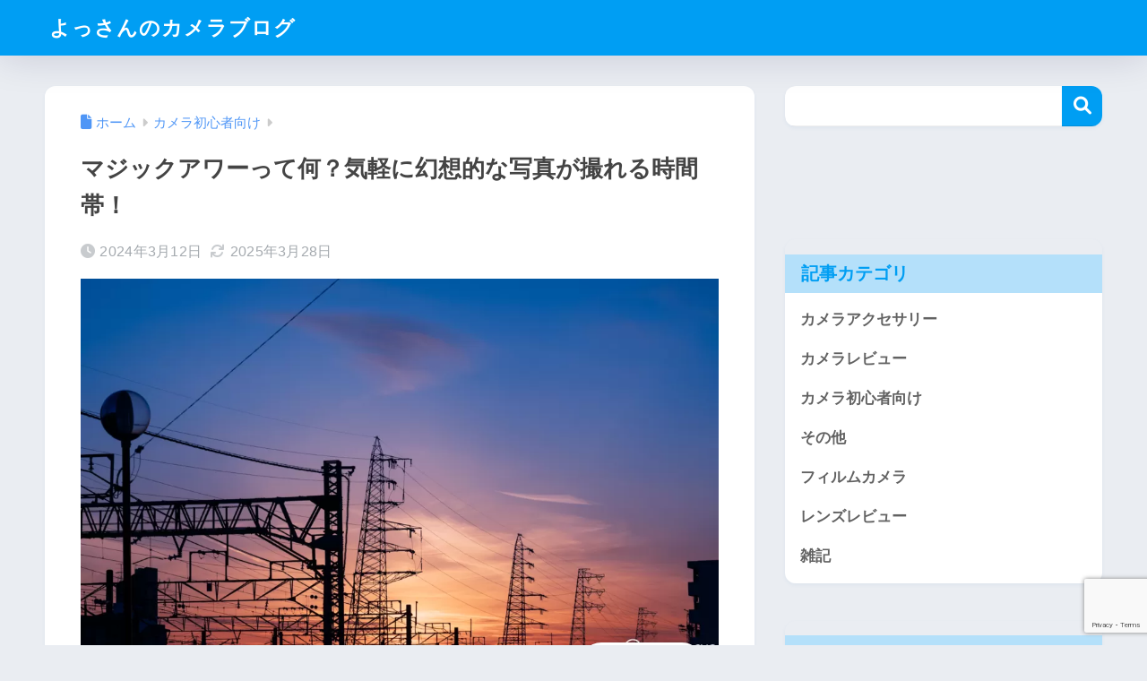

--- FILE ---
content_type: text/html; charset=utf-8
request_url: https://www.google.com/recaptcha/api2/anchor?ar=1&k=6Ld6GscpAAAAAJX_1qXvzA53HRQWLcWPHK4oGnOG&co=aHR0cHM6Ly95b3NzYW4tY2FtZXJhLmJsb2c6NDQz&hl=en&v=PoyoqOPhxBO7pBk68S4YbpHZ&size=invisible&anchor-ms=20000&execute-ms=30000&cb=u7v0xdrb20h6
body_size: 48504
content:
<!DOCTYPE HTML><html dir="ltr" lang="en"><head><meta http-equiv="Content-Type" content="text/html; charset=UTF-8">
<meta http-equiv="X-UA-Compatible" content="IE=edge">
<title>reCAPTCHA</title>
<style type="text/css">
/* cyrillic-ext */
@font-face {
  font-family: 'Roboto';
  font-style: normal;
  font-weight: 400;
  font-stretch: 100%;
  src: url(//fonts.gstatic.com/s/roboto/v48/KFO7CnqEu92Fr1ME7kSn66aGLdTylUAMa3GUBHMdazTgWw.woff2) format('woff2');
  unicode-range: U+0460-052F, U+1C80-1C8A, U+20B4, U+2DE0-2DFF, U+A640-A69F, U+FE2E-FE2F;
}
/* cyrillic */
@font-face {
  font-family: 'Roboto';
  font-style: normal;
  font-weight: 400;
  font-stretch: 100%;
  src: url(//fonts.gstatic.com/s/roboto/v48/KFO7CnqEu92Fr1ME7kSn66aGLdTylUAMa3iUBHMdazTgWw.woff2) format('woff2');
  unicode-range: U+0301, U+0400-045F, U+0490-0491, U+04B0-04B1, U+2116;
}
/* greek-ext */
@font-face {
  font-family: 'Roboto';
  font-style: normal;
  font-weight: 400;
  font-stretch: 100%;
  src: url(//fonts.gstatic.com/s/roboto/v48/KFO7CnqEu92Fr1ME7kSn66aGLdTylUAMa3CUBHMdazTgWw.woff2) format('woff2');
  unicode-range: U+1F00-1FFF;
}
/* greek */
@font-face {
  font-family: 'Roboto';
  font-style: normal;
  font-weight: 400;
  font-stretch: 100%;
  src: url(//fonts.gstatic.com/s/roboto/v48/KFO7CnqEu92Fr1ME7kSn66aGLdTylUAMa3-UBHMdazTgWw.woff2) format('woff2');
  unicode-range: U+0370-0377, U+037A-037F, U+0384-038A, U+038C, U+038E-03A1, U+03A3-03FF;
}
/* math */
@font-face {
  font-family: 'Roboto';
  font-style: normal;
  font-weight: 400;
  font-stretch: 100%;
  src: url(//fonts.gstatic.com/s/roboto/v48/KFO7CnqEu92Fr1ME7kSn66aGLdTylUAMawCUBHMdazTgWw.woff2) format('woff2');
  unicode-range: U+0302-0303, U+0305, U+0307-0308, U+0310, U+0312, U+0315, U+031A, U+0326-0327, U+032C, U+032F-0330, U+0332-0333, U+0338, U+033A, U+0346, U+034D, U+0391-03A1, U+03A3-03A9, U+03B1-03C9, U+03D1, U+03D5-03D6, U+03F0-03F1, U+03F4-03F5, U+2016-2017, U+2034-2038, U+203C, U+2040, U+2043, U+2047, U+2050, U+2057, U+205F, U+2070-2071, U+2074-208E, U+2090-209C, U+20D0-20DC, U+20E1, U+20E5-20EF, U+2100-2112, U+2114-2115, U+2117-2121, U+2123-214F, U+2190, U+2192, U+2194-21AE, U+21B0-21E5, U+21F1-21F2, U+21F4-2211, U+2213-2214, U+2216-22FF, U+2308-230B, U+2310, U+2319, U+231C-2321, U+2336-237A, U+237C, U+2395, U+239B-23B7, U+23D0, U+23DC-23E1, U+2474-2475, U+25AF, U+25B3, U+25B7, U+25BD, U+25C1, U+25CA, U+25CC, U+25FB, U+266D-266F, U+27C0-27FF, U+2900-2AFF, U+2B0E-2B11, U+2B30-2B4C, U+2BFE, U+3030, U+FF5B, U+FF5D, U+1D400-1D7FF, U+1EE00-1EEFF;
}
/* symbols */
@font-face {
  font-family: 'Roboto';
  font-style: normal;
  font-weight: 400;
  font-stretch: 100%;
  src: url(//fonts.gstatic.com/s/roboto/v48/KFO7CnqEu92Fr1ME7kSn66aGLdTylUAMaxKUBHMdazTgWw.woff2) format('woff2');
  unicode-range: U+0001-000C, U+000E-001F, U+007F-009F, U+20DD-20E0, U+20E2-20E4, U+2150-218F, U+2190, U+2192, U+2194-2199, U+21AF, U+21E6-21F0, U+21F3, U+2218-2219, U+2299, U+22C4-22C6, U+2300-243F, U+2440-244A, U+2460-24FF, U+25A0-27BF, U+2800-28FF, U+2921-2922, U+2981, U+29BF, U+29EB, U+2B00-2BFF, U+4DC0-4DFF, U+FFF9-FFFB, U+10140-1018E, U+10190-1019C, U+101A0, U+101D0-101FD, U+102E0-102FB, U+10E60-10E7E, U+1D2C0-1D2D3, U+1D2E0-1D37F, U+1F000-1F0FF, U+1F100-1F1AD, U+1F1E6-1F1FF, U+1F30D-1F30F, U+1F315, U+1F31C, U+1F31E, U+1F320-1F32C, U+1F336, U+1F378, U+1F37D, U+1F382, U+1F393-1F39F, U+1F3A7-1F3A8, U+1F3AC-1F3AF, U+1F3C2, U+1F3C4-1F3C6, U+1F3CA-1F3CE, U+1F3D4-1F3E0, U+1F3ED, U+1F3F1-1F3F3, U+1F3F5-1F3F7, U+1F408, U+1F415, U+1F41F, U+1F426, U+1F43F, U+1F441-1F442, U+1F444, U+1F446-1F449, U+1F44C-1F44E, U+1F453, U+1F46A, U+1F47D, U+1F4A3, U+1F4B0, U+1F4B3, U+1F4B9, U+1F4BB, U+1F4BF, U+1F4C8-1F4CB, U+1F4D6, U+1F4DA, U+1F4DF, U+1F4E3-1F4E6, U+1F4EA-1F4ED, U+1F4F7, U+1F4F9-1F4FB, U+1F4FD-1F4FE, U+1F503, U+1F507-1F50B, U+1F50D, U+1F512-1F513, U+1F53E-1F54A, U+1F54F-1F5FA, U+1F610, U+1F650-1F67F, U+1F687, U+1F68D, U+1F691, U+1F694, U+1F698, U+1F6AD, U+1F6B2, U+1F6B9-1F6BA, U+1F6BC, U+1F6C6-1F6CF, U+1F6D3-1F6D7, U+1F6E0-1F6EA, U+1F6F0-1F6F3, U+1F6F7-1F6FC, U+1F700-1F7FF, U+1F800-1F80B, U+1F810-1F847, U+1F850-1F859, U+1F860-1F887, U+1F890-1F8AD, U+1F8B0-1F8BB, U+1F8C0-1F8C1, U+1F900-1F90B, U+1F93B, U+1F946, U+1F984, U+1F996, U+1F9E9, U+1FA00-1FA6F, U+1FA70-1FA7C, U+1FA80-1FA89, U+1FA8F-1FAC6, U+1FACE-1FADC, U+1FADF-1FAE9, U+1FAF0-1FAF8, U+1FB00-1FBFF;
}
/* vietnamese */
@font-face {
  font-family: 'Roboto';
  font-style: normal;
  font-weight: 400;
  font-stretch: 100%;
  src: url(//fonts.gstatic.com/s/roboto/v48/KFO7CnqEu92Fr1ME7kSn66aGLdTylUAMa3OUBHMdazTgWw.woff2) format('woff2');
  unicode-range: U+0102-0103, U+0110-0111, U+0128-0129, U+0168-0169, U+01A0-01A1, U+01AF-01B0, U+0300-0301, U+0303-0304, U+0308-0309, U+0323, U+0329, U+1EA0-1EF9, U+20AB;
}
/* latin-ext */
@font-face {
  font-family: 'Roboto';
  font-style: normal;
  font-weight: 400;
  font-stretch: 100%;
  src: url(//fonts.gstatic.com/s/roboto/v48/KFO7CnqEu92Fr1ME7kSn66aGLdTylUAMa3KUBHMdazTgWw.woff2) format('woff2');
  unicode-range: U+0100-02BA, U+02BD-02C5, U+02C7-02CC, U+02CE-02D7, U+02DD-02FF, U+0304, U+0308, U+0329, U+1D00-1DBF, U+1E00-1E9F, U+1EF2-1EFF, U+2020, U+20A0-20AB, U+20AD-20C0, U+2113, U+2C60-2C7F, U+A720-A7FF;
}
/* latin */
@font-face {
  font-family: 'Roboto';
  font-style: normal;
  font-weight: 400;
  font-stretch: 100%;
  src: url(//fonts.gstatic.com/s/roboto/v48/KFO7CnqEu92Fr1ME7kSn66aGLdTylUAMa3yUBHMdazQ.woff2) format('woff2');
  unicode-range: U+0000-00FF, U+0131, U+0152-0153, U+02BB-02BC, U+02C6, U+02DA, U+02DC, U+0304, U+0308, U+0329, U+2000-206F, U+20AC, U+2122, U+2191, U+2193, U+2212, U+2215, U+FEFF, U+FFFD;
}
/* cyrillic-ext */
@font-face {
  font-family: 'Roboto';
  font-style: normal;
  font-weight: 500;
  font-stretch: 100%;
  src: url(//fonts.gstatic.com/s/roboto/v48/KFO7CnqEu92Fr1ME7kSn66aGLdTylUAMa3GUBHMdazTgWw.woff2) format('woff2');
  unicode-range: U+0460-052F, U+1C80-1C8A, U+20B4, U+2DE0-2DFF, U+A640-A69F, U+FE2E-FE2F;
}
/* cyrillic */
@font-face {
  font-family: 'Roboto';
  font-style: normal;
  font-weight: 500;
  font-stretch: 100%;
  src: url(//fonts.gstatic.com/s/roboto/v48/KFO7CnqEu92Fr1ME7kSn66aGLdTylUAMa3iUBHMdazTgWw.woff2) format('woff2');
  unicode-range: U+0301, U+0400-045F, U+0490-0491, U+04B0-04B1, U+2116;
}
/* greek-ext */
@font-face {
  font-family: 'Roboto';
  font-style: normal;
  font-weight: 500;
  font-stretch: 100%;
  src: url(//fonts.gstatic.com/s/roboto/v48/KFO7CnqEu92Fr1ME7kSn66aGLdTylUAMa3CUBHMdazTgWw.woff2) format('woff2');
  unicode-range: U+1F00-1FFF;
}
/* greek */
@font-face {
  font-family: 'Roboto';
  font-style: normal;
  font-weight: 500;
  font-stretch: 100%;
  src: url(//fonts.gstatic.com/s/roboto/v48/KFO7CnqEu92Fr1ME7kSn66aGLdTylUAMa3-UBHMdazTgWw.woff2) format('woff2');
  unicode-range: U+0370-0377, U+037A-037F, U+0384-038A, U+038C, U+038E-03A1, U+03A3-03FF;
}
/* math */
@font-face {
  font-family: 'Roboto';
  font-style: normal;
  font-weight: 500;
  font-stretch: 100%;
  src: url(//fonts.gstatic.com/s/roboto/v48/KFO7CnqEu92Fr1ME7kSn66aGLdTylUAMawCUBHMdazTgWw.woff2) format('woff2');
  unicode-range: U+0302-0303, U+0305, U+0307-0308, U+0310, U+0312, U+0315, U+031A, U+0326-0327, U+032C, U+032F-0330, U+0332-0333, U+0338, U+033A, U+0346, U+034D, U+0391-03A1, U+03A3-03A9, U+03B1-03C9, U+03D1, U+03D5-03D6, U+03F0-03F1, U+03F4-03F5, U+2016-2017, U+2034-2038, U+203C, U+2040, U+2043, U+2047, U+2050, U+2057, U+205F, U+2070-2071, U+2074-208E, U+2090-209C, U+20D0-20DC, U+20E1, U+20E5-20EF, U+2100-2112, U+2114-2115, U+2117-2121, U+2123-214F, U+2190, U+2192, U+2194-21AE, U+21B0-21E5, U+21F1-21F2, U+21F4-2211, U+2213-2214, U+2216-22FF, U+2308-230B, U+2310, U+2319, U+231C-2321, U+2336-237A, U+237C, U+2395, U+239B-23B7, U+23D0, U+23DC-23E1, U+2474-2475, U+25AF, U+25B3, U+25B7, U+25BD, U+25C1, U+25CA, U+25CC, U+25FB, U+266D-266F, U+27C0-27FF, U+2900-2AFF, U+2B0E-2B11, U+2B30-2B4C, U+2BFE, U+3030, U+FF5B, U+FF5D, U+1D400-1D7FF, U+1EE00-1EEFF;
}
/* symbols */
@font-face {
  font-family: 'Roboto';
  font-style: normal;
  font-weight: 500;
  font-stretch: 100%;
  src: url(//fonts.gstatic.com/s/roboto/v48/KFO7CnqEu92Fr1ME7kSn66aGLdTylUAMaxKUBHMdazTgWw.woff2) format('woff2');
  unicode-range: U+0001-000C, U+000E-001F, U+007F-009F, U+20DD-20E0, U+20E2-20E4, U+2150-218F, U+2190, U+2192, U+2194-2199, U+21AF, U+21E6-21F0, U+21F3, U+2218-2219, U+2299, U+22C4-22C6, U+2300-243F, U+2440-244A, U+2460-24FF, U+25A0-27BF, U+2800-28FF, U+2921-2922, U+2981, U+29BF, U+29EB, U+2B00-2BFF, U+4DC0-4DFF, U+FFF9-FFFB, U+10140-1018E, U+10190-1019C, U+101A0, U+101D0-101FD, U+102E0-102FB, U+10E60-10E7E, U+1D2C0-1D2D3, U+1D2E0-1D37F, U+1F000-1F0FF, U+1F100-1F1AD, U+1F1E6-1F1FF, U+1F30D-1F30F, U+1F315, U+1F31C, U+1F31E, U+1F320-1F32C, U+1F336, U+1F378, U+1F37D, U+1F382, U+1F393-1F39F, U+1F3A7-1F3A8, U+1F3AC-1F3AF, U+1F3C2, U+1F3C4-1F3C6, U+1F3CA-1F3CE, U+1F3D4-1F3E0, U+1F3ED, U+1F3F1-1F3F3, U+1F3F5-1F3F7, U+1F408, U+1F415, U+1F41F, U+1F426, U+1F43F, U+1F441-1F442, U+1F444, U+1F446-1F449, U+1F44C-1F44E, U+1F453, U+1F46A, U+1F47D, U+1F4A3, U+1F4B0, U+1F4B3, U+1F4B9, U+1F4BB, U+1F4BF, U+1F4C8-1F4CB, U+1F4D6, U+1F4DA, U+1F4DF, U+1F4E3-1F4E6, U+1F4EA-1F4ED, U+1F4F7, U+1F4F9-1F4FB, U+1F4FD-1F4FE, U+1F503, U+1F507-1F50B, U+1F50D, U+1F512-1F513, U+1F53E-1F54A, U+1F54F-1F5FA, U+1F610, U+1F650-1F67F, U+1F687, U+1F68D, U+1F691, U+1F694, U+1F698, U+1F6AD, U+1F6B2, U+1F6B9-1F6BA, U+1F6BC, U+1F6C6-1F6CF, U+1F6D3-1F6D7, U+1F6E0-1F6EA, U+1F6F0-1F6F3, U+1F6F7-1F6FC, U+1F700-1F7FF, U+1F800-1F80B, U+1F810-1F847, U+1F850-1F859, U+1F860-1F887, U+1F890-1F8AD, U+1F8B0-1F8BB, U+1F8C0-1F8C1, U+1F900-1F90B, U+1F93B, U+1F946, U+1F984, U+1F996, U+1F9E9, U+1FA00-1FA6F, U+1FA70-1FA7C, U+1FA80-1FA89, U+1FA8F-1FAC6, U+1FACE-1FADC, U+1FADF-1FAE9, U+1FAF0-1FAF8, U+1FB00-1FBFF;
}
/* vietnamese */
@font-face {
  font-family: 'Roboto';
  font-style: normal;
  font-weight: 500;
  font-stretch: 100%;
  src: url(//fonts.gstatic.com/s/roboto/v48/KFO7CnqEu92Fr1ME7kSn66aGLdTylUAMa3OUBHMdazTgWw.woff2) format('woff2');
  unicode-range: U+0102-0103, U+0110-0111, U+0128-0129, U+0168-0169, U+01A0-01A1, U+01AF-01B0, U+0300-0301, U+0303-0304, U+0308-0309, U+0323, U+0329, U+1EA0-1EF9, U+20AB;
}
/* latin-ext */
@font-face {
  font-family: 'Roboto';
  font-style: normal;
  font-weight: 500;
  font-stretch: 100%;
  src: url(//fonts.gstatic.com/s/roboto/v48/KFO7CnqEu92Fr1ME7kSn66aGLdTylUAMa3KUBHMdazTgWw.woff2) format('woff2');
  unicode-range: U+0100-02BA, U+02BD-02C5, U+02C7-02CC, U+02CE-02D7, U+02DD-02FF, U+0304, U+0308, U+0329, U+1D00-1DBF, U+1E00-1E9F, U+1EF2-1EFF, U+2020, U+20A0-20AB, U+20AD-20C0, U+2113, U+2C60-2C7F, U+A720-A7FF;
}
/* latin */
@font-face {
  font-family: 'Roboto';
  font-style: normal;
  font-weight: 500;
  font-stretch: 100%;
  src: url(//fonts.gstatic.com/s/roboto/v48/KFO7CnqEu92Fr1ME7kSn66aGLdTylUAMa3yUBHMdazQ.woff2) format('woff2');
  unicode-range: U+0000-00FF, U+0131, U+0152-0153, U+02BB-02BC, U+02C6, U+02DA, U+02DC, U+0304, U+0308, U+0329, U+2000-206F, U+20AC, U+2122, U+2191, U+2193, U+2212, U+2215, U+FEFF, U+FFFD;
}
/* cyrillic-ext */
@font-face {
  font-family: 'Roboto';
  font-style: normal;
  font-weight: 900;
  font-stretch: 100%;
  src: url(//fonts.gstatic.com/s/roboto/v48/KFO7CnqEu92Fr1ME7kSn66aGLdTylUAMa3GUBHMdazTgWw.woff2) format('woff2');
  unicode-range: U+0460-052F, U+1C80-1C8A, U+20B4, U+2DE0-2DFF, U+A640-A69F, U+FE2E-FE2F;
}
/* cyrillic */
@font-face {
  font-family: 'Roboto';
  font-style: normal;
  font-weight: 900;
  font-stretch: 100%;
  src: url(//fonts.gstatic.com/s/roboto/v48/KFO7CnqEu92Fr1ME7kSn66aGLdTylUAMa3iUBHMdazTgWw.woff2) format('woff2');
  unicode-range: U+0301, U+0400-045F, U+0490-0491, U+04B0-04B1, U+2116;
}
/* greek-ext */
@font-face {
  font-family: 'Roboto';
  font-style: normal;
  font-weight: 900;
  font-stretch: 100%;
  src: url(//fonts.gstatic.com/s/roboto/v48/KFO7CnqEu92Fr1ME7kSn66aGLdTylUAMa3CUBHMdazTgWw.woff2) format('woff2');
  unicode-range: U+1F00-1FFF;
}
/* greek */
@font-face {
  font-family: 'Roboto';
  font-style: normal;
  font-weight: 900;
  font-stretch: 100%;
  src: url(//fonts.gstatic.com/s/roboto/v48/KFO7CnqEu92Fr1ME7kSn66aGLdTylUAMa3-UBHMdazTgWw.woff2) format('woff2');
  unicode-range: U+0370-0377, U+037A-037F, U+0384-038A, U+038C, U+038E-03A1, U+03A3-03FF;
}
/* math */
@font-face {
  font-family: 'Roboto';
  font-style: normal;
  font-weight: 900;
  font-stretch: 100%;
  src: url(//fonts.gstatic.com/s/roboto/v48/KFO7CnqEu92Fr1ME7kSn66aGLdTylUAMawCUBHMdazTgWw.woff2) format('woff2');
  unicode-range: U+0302-0303, U+0305, U+0307-0308, U+0310, U+0312, U+0315, U+031A, U+0326-0327, U+032C, U+032F-0330, U+0332-0333, U+0338, U+033A, U+0346, U+034D, U+0391-03A1, U+03A3-03A9, U+03B1-03C9, U+03D1, U+03D5-03D6, U+03F0-03F1, U+03F4-03F5, U+2016-2017, U+2034-2038, U+203C, U+2040, U+2043, U+2047, U+2050, U+2057, U+205F, U+2070-2071, U+2074-208E, U+2090-209C, U+20D0-20DC, U+20E1, U+20E5-20EF, U+2100-2112, U+2114-2115, U+2117-2121, U+2123-214F, U+2190, U+2192, U+2194-21AE, U+21B0-21E5, U+21F1-21F2, U+21F4-2211, U+2213-2214, U+2216-22FF, U+2308-230B, U+2310, U+2319, U+231C-2321, U+2336-237A, U+237C, U+2395, U+239B-23B7, U+23D0, U+23DC-23E1, U+2474-2475, U+25AF, U+25B3, U+25B7, U+25BD, U+25C1, U+25CA, U+25CC, U+25FB, U+266D-266F, U+27C0-27FF, U+2900-2AFF, U+2B0E-2B11, U+2B30-2B4C, U+2BFE, U+3030, U+FF5B, U+FF5D, U+1D400-1D7FF, U+1EE00-1EEFF;
}
/* symbols */
@font-face {
  font-family: 'Roboto';
  font-style: normal;
  font-weight: 900;
  font-stretch: 100%;
  src: url(//fonts.gstatic.com/s/roboto/v48/KFO7CnqEu92Fr1ME7kSn66aGLdTylUAMaxKUBHMdazTgWw.woff2) format('woff2');
  unicode-range: U+0001-000C, U+000E-001F, U+007F-009F, U+20DD-20E0, U+20E2-20E4, U+2150-218F, U+2190, U+2192, U+2194-2199, U+21AF, U+21E6-21F0, U+21F3, U+2218-2219, U+2299, U+22C4-22C6, U+2300-243F, U+2440-244A, U+2460-24FF, U+25A0-27BF, U+2800-28FF, U+2921-2922, U+2981, U+29BF, U+29EB, U+2B00-2BFF, U+4DC0-4DFF, U+FFF9-FFFB, U+10140-1018E, U+10190-1019C, U+101A0, U+101D0-101FD, U+102E0-102FB, U+10E60-10E7E, U+1D2C0-1D2D3, U+1D2E0-1D37F, U+1F000-1F0FF, U+1F100-1F1AD, U+1F1E6-1F1FF, U+1F30D-1F30F, U+1F315, U+1F31C, U+1F31E, U+1F320-1F32C, U+1F336, U+1F378, U+1F37D, U+1F382, U+1F393-1F39F, U+1F3A7-1F3A8, U+1F3AC-1F3AF, U+1F3C2, U+1F3C4-1F3C6, U+1F3CA-1F3CE, U+1F3D4-1F3E0, U+1F3ED, U+1F3F1-1F3F3, U+1F3F5-1F3F7, U+1F408, U+1F415, U+1F41F, U+1F426, U+1F43F, U+1F441-1F442, U+1F444, U+1F446-1F449, U+1F44C-1F44E, U+1F453, U+1F46A, U+1F47D, U+1F4A3, U+1F4B0, U+1F4B3, U+1F4B9, U+1F4BB, U+1F4BF, U+1F4C8-1F4CB, U+1F4D6, U+1F4DA, U+1F4DF, U+1F4E3-1F4E6, U+1F4EA-1F4ED, U+1F4F7, U+1F4F9-1F4FB, U+1F4FD-1F4FE, U+1F503, U+1F507-1F50B, U+1F50D, U+1F512-1F513, U+1F53E-1F54A, U+1F54F-1F5FA, U+1F610, U+1F650-1F67F, U+1F687, U+1F68D, U+1F691, U+1F694, U+1F698, U+1F6AD, U+1F6B2, U+1F6B9-1F6BA, U+1F6BC, U+1F6C6-1F6CF, U+1F6D3-1F6D7, U+1F6E0-1F6EA, U+1F6F0-1F6F3, U+1F6F7-1F6FC, U+1F700-1F7FF, U+1F800-1F80B, U+1F810-1F847, U+1F850-1F859, U+1F860-1F887, U+1F890-1F8AD, U+1F8B0-1F8BB, U+1F8C0-1F8C1, U+1F900-1F90B, U+1F93B, U+1F946, U+1F984, U+1F996, U+1F9E9, U+1FA00-1FA6F, U+1FA70-1FA7C, U+1FA80-1FA89, U+1FA8F-1FAC6, U+1FACE-1FADC, U+1FADF-1FAE9, U+1FAF0-1FAF8, U+1FB00-1FBFF;
}
/* vietnamese */
@font-face {
  font-family: 'Roboto';
  font-style: normal;
  font-weight: 900;
  font-stretch: 100%;
  src: url(//fonts.gstatic.com/s/roboto/v48/KFO7CnqEu92Fr1ME7kSn66aGLdTylUAMa3OUBHMdazTgWw.woff2) format('woff2');
  unicode-range: U+0102-0103, U+0110-0111, U+0128-0129, U+0168-0169, U+01A0-01A1, U+01AF-01B0, U+0300-0301, U+0303-0304, U+0308-0309, U+0323, U+0329, U+1EA0-1EF9, U+20AB;
}
/* latin-ext */
@font-face {
  font-family: 'Roboto';
  font-style: normal;
  font-weight: 900;
  font-stretch: 100%;
  src: url(//fonts.gstatic.com/s/roboto/v48/KFO7CnqEu92Fr1ME7kSn66aGLdTylUAMa3KUBHMdazTgWw.woff2) format('woff2');
  unicode-range: U+0100-02BA, U+02BD-02C5, U+02C7-02CC, U+02CE-02D7, U+02DD-02FF, U+0304, U+0308, U+0329, U+1D00-1DBF, U+1E00-1E9F, U+1EF2-1EFF, U+2020, U+20A0-20AB, U+20AD-20C0, U+2113, U+2C60-2C7F, U+A720-A7FF;
}
/* latin */
@font-face {
  font-family: 'Roboto';
  font-style: normal;
  font-weight: 900;
  font-stretch: 100%;
  src: url(//fonts.gstatic.com/s/roboto/v48/KFO7CnqEu92Fr1ME7kSn66aGLdTylUAMa3yUBHMdazQ.woff2) format('woff2');
  unicode-range: U+0000-00FF, U+0131, U+0152-0153, U+02BB-02BC, U+02C6, U+02DA, U+02DC, U+0304, U+0308, U+0329, U+2000-206F, U+20AC, U+2122, U+2191, U+2193, U+2212, U+2215, U+FEFF, U+FFFD;
}

</style>
<link rel="stylesheet" type="text/css" href="https://www.gstatic.com/recaptcha/releases/PoyoqOPhxBO7pBk68S4YbpHZ/styles__ltr.css">
<script nonce="Fqac3-jSTrCPGBz8ghgrGQ" type="text/javascript">window['__recaptcha_api'] = 'https://www.google.com/recaptcha/api2/';</script>
<script type="text/javascript" src="https://www.gstatic.com/recaptcha/releases/PoyoqOPhxBO7pBk68S4YbpHZ/recaptcha__en.js" nonce="Fqac3-jSTrCPGBz8ghgrGQ">
      
    </script></head>
<body><div id="rc-anchor-alert" class="rc-anchor-alert"></div>
<input type="hidden" id="recaptcha-token" value="[base64]">
<script type="text/javascript" nonce="Fqac3-jSTrCPGBz8ghgrGQ">
      recaptcha.anchor.Main.init("[\x22ainput\x22,[\x22bgdata\x22,\x22\x22,\[base64]/[base64]/[base64]/[base64]/[base64]/[base64]/[base64]/[base64]/[base64]/[base64]\\u003d\x22,\[base64]\x22,\x22eXrCj8ORwr/Ds8KIFGzDv8OdwpXCsHxlTGfCmsO/FcKEI3fDq8OxAsOROmXDisOdDcKyWxPDi8KrMcODw7wKw6NGwrbCi8OsB8K0w7U2w4paS2XCqsO/ZcKTwrDCusOlwrl9w4PChcObZUopwp3DmcO0wqZpw4nDtMKWw5UBwoDCkVDDondQJgdTw7Yywq/ClXnCgSTCkFxldUEbcsOaEMOfwoHClD/DiSfCnsOoQ188e8KzTDExw4c9R2RQwrglwoTCn8Kbw7XDtcOWaTRGw63CpMOxw6NWGcK5NivCkMOnw5gUwpg/QArDnMOmLzRKNAnDkD/[base64]/Cik7DgRAWw7NVGMOdwqFJw5rCu1tVw6HDqcKwwqhEMcK0wpfCg1/DjcKjw6ZAOjoVwrDCqMOOwqPCujM5SWk2N3PCp8KMwq/CuMOywqZUw6Ilw7rCisOZw7VnaV/CvFTDgnBfaG/DpcKoBsKmC0JQw7/[base64]/w7w1N8OFwow7BD3DrsKVQsOAw7zDpMOcwqLCsyXDqsOHw6FpH8ORcsOqfA7CiQ7CgMKQF17Dk8KKG8KuAUjDr8O8OBc8w5PDjsKfB8OcIkzCnQvDiMK6wrHDslkddWI/wrk/[base64]/w5YIUMOOwqp6dMKfworCq2VXb31HNB0vI8Ofw7TDvsKwbcKzw5dsw5/[base64]/DlcO8dcOOQBlsO8OAKEMOwpw6w6LDgcOrSTXDun8cw5PCscOVwp8bw67DksOHwqnDqGbDniNKwqzCvsO5woVHJkBlw6NIw70+w5vCkitVJxvCjWfDshNwPzIAKsOtXWwtwpp2XwNmTwPDkVkDwrXDr8Kcw40UBlPDim8owrA/w4HCsSRgbsKeaDxawoxgFcOfw5UXw5HCoEA4w67DrcOAJxLDnwXDvkROwqE6SsKmw6cXwoXCncORw5fCgRAYPMKtDMOQJQvCjw3DoMOVwr1VTcOhw4sRSsKaw7cVwr5/DcOLHELClVHDrcK5OiJKw7MWFXPCqD1Zw5/CisOub8ONScOIOMOZw7/CvcO9w4IGw4dJHDLDkmclRGlpwqBma8O5w5gqwqXDtkICAcOgYhVBGsOBw5PDiSFVw41IIU7DjAvCvAvCiEbDj8KIMsKVwrU8CSY0w49Yw5ZSwrJeZVnCisOeRiLDsTBqG8K5w5/ClwFdc1XDkQ7Ck8KswoMFwrIuBBhfUcKxwrVFw59sw6tNWy4zdcOBwrplw67DnMO9D8OaUU5RTMOcBAJLfDjDp8ODGcOgO8OVd8Kvw47Ct8Oqw4Y2w7AHw7zCoFdtWmhHwrXDlsKKwp9Iw5ANXFY5w7nDjWvDisOOWUbCrcOVw6DClj/CnUbDtcKIOMOME8OxasK9wp9gwqxsOGXCo8O9YsOcOSRwRcKqH8KHw4nCiMOWw7VaSmzCpsOHwp9SYcK/w5XDjHjDgGFqwqECw7IrwoTCmnh5w5bDinTDgcO+TXscEkErw5nDqW8cw7NPFww7eiV6wpJDw5bChyfDkHjCpkR/w5EWwoAVw719ecKKFUDDhkDDncKawoBpP21Owo3ChRoOCsOJXsKqAsO1Fn0ABcKaHBxjwpcowqtudcKWwpXCnsK0f8OTw5TDtFxMPHDCtVbDtsO8ZHXDicKHUDVbZ8O0woF1Z03DgF7DpDDCjcKxUSDCiMOIw7o+NjEMBV/DugDDiMKiJRtyw5x9CwLDpcK4w6hdw6w6Y8Kgwo8GwojDhcOjw4UPNU12STHDocKNC1fCqMKgw7fDoMK7w50aBMO0XHUYXgLDisOZwpNKKVvCkMKHwpF4RBJgwqkcP2jDmVbChmcRw7jDoEXDusK8FsKcw7sfw6AgeGMhbStVw6vDkVdlwrnCux/DlRA4XD3CrcKxMljCvsK0TsO5wpNAwo/Ck3M+wodHw7sFw4/CksOeLD7CjsKvw67ChTrDn8OUw57DkMKAdsK0w5HDlxQ3HMOKw7dhMlAXwpjDqyTDow8pBEfChjXDoVJSGsKcDhMewoMKw6l9woLChgXDsibCl8OkQFFTLcOfQQzDll8mCnAIwqHDhsOtBRdJE8KBb8K6wpgTw4/DocO+w5QXMDc1PlN9M8OrbcKtd8OuKzzDqX7DpnHCjV10Qh0cwrdjJD7Ctx40MMOWwqEXdMOxw5N2wo83w6nClsKzw6HDgDLDilPDrzNbw6Ijwr/DvMKzw6bCpDhawpPDskbDpsKfw4AYwrLCnm3CtA8XcFcKfyfCpMK0wpJ1wpzDgBDDlMKawocUw6HDv8K/EMKpIcOYLRrChHUkw5PCgsOjw5HDgsO8HsORCAUZwqVbJkDDlcOHw6hhw4/DimzCoVrCh8OXJcO7w7Epwo8LRBfCgHnDqTFoWhrCiV/DtsKqFy/DlUd/[base64]/ChsKxwqVTKkRGZMKqw57CqXMxAR1bDMKVw5/[base64]/Dk0QPw7nDiG/[base64]/DhcOlVTPCpMKUZHYIJMK5w7fDuwQuHkcBasKYMsK9VWDDjFTCp8OLWwnDg8KjP8OaRcKRwpt+BMKmfcOpMWJ/P8KUw7NCSGDCosOlWMO1SMOgW1rChMOPw7DCgMKDAT3DinBLw7IkwrDDhMKew7AMw7tFw6nDkMOsw6QLwrk5w5o4wrTCtcOYwpTDgz/CnsO5PRjDnV/[base64]/DiTg6eFnDtjgjVMKlw6Y4IHDCiMOWF8OUw4bCocKnwq/CsMOrwrw9wrRAwrHCnTgsBWt/[base64]/ClgPDvcKZw7XCgmLCmcO6JDPCtmk3w7d6w7XClk/DscOCwoLChMKiSUMjL8Oae1sLw6HDksOOTiULw4IZwrHCo8KHOAY6C8OUwpkFJsK5EgwDw67ClsONwrJHb8OFcsKXwrk0w7MgUcO/[base64]/DjysBwpNddsKHw4jCg0gkw4EIwr7CmxnDtTpbwpnCjjPDkRxRC8KgIDHCrHR4M8KAH2llHcKvDsKCahXClAnDp8OjW152w61DwqM7FMKnwq3CjMKjVWPCrMOUw7VSw5sWw51gRy7DtsObwqQ4w6TDsSXCvmfCjMOIM8KgEyRsWQEJw6rDuU0Uw4LDqcKowo/DqDRSOkjCpsObDsKiwrtMeVwFQcKYGsOUDAFNUDLDk8Opcw5cwqQew6wZPsKDw5/DlsObSsOtw4gvFcOmw73CrznDqQBdZnd0I8Kvw7MzwoUqfFcDwqDDrXfCnMKlccOJUmDDjMKaw7Zdw5FOUMKTHG7DkQHCl8OCw5MPTMO4XSQ5woDCtMKpw51Dw5fCtMK+fcOBTyZ3wowwKnd7w41DwqbCkljDomnCl8OGwr/CpsKSa3bDpMKxSm9mw43CiBclwqodUA1ZwpXDhsORw5nCjsKcVsK4w63Cn8OHUMK4DsOmPMKMwq8iWsK4K8OOPMKtBlvCmSvChELCpcKLDjPCjsOiWQrCq8KmD8KnecKLRMOfwp3DnRbDrcOiwpZILsKLXMOkNHomU8Ogw73ClsKww70ZwobDhzLCmcOeJR/DvMK/UXFJwqTDoMKMwoQ0wpvCrDDCrcO2w4NLwp3Cr8KMNcKZw5snIB0SCy/CncO2NcK/w63Do3LCh8OXwqnCk8Klwp7DswccHj/[base64]/DqcOfwoPChDobw706wokIwqvCuMKkKcKHHCDDucOWw5PCjMOBG8OeNBjClCsbbcOtESldw6HDiQ/Dh8O3wpQ9OzJewpcDw6DCi8KDwpzDr8KDwqshPMOUwpJPwo3DmcKrN8O4wpQZVnbCsBLClMOJwoTDpWsvw6NoS8OkwrfDk8K1dcOcw45Rw63Cvl4lMTQMJ2YNYVHCksOnwpJ5dmfDpMOHHl7Cn2JmwoLDhMKMwqrDkcKxYD5RJilWbkkKSG/DosO6ClAYwpfDsTPDsMOCOWNSw4gjwpBbwobClcKxwoRSaQQNJcOBNnIvwo0FesKiPxjCuMK1w7ppwqTDm8ONd8Kgw7PCh1LCom1pwoDDpcOew4HDsg/[base64]/[base64]/DgwJ7V8OzZ8O8w4TCv2ppwofDrw0xDgHCpTFQw68bw6rDiSxjwrIqCSzClMKFwqjCuXbDgsOtwp8qY8K3ZsKcUzMIw5XDvjXDtcKZaxJwOC8rbA7CuSYfHkkhw65kTEcfIsKBw6h0w5HCh8O8w7vCl8KMKREdwrDCsMOnG387w7HDvVIQdcKOJl9lRT/CrcOWw6nCkcOZZcOfFm47wrN1VAbCosOtSWXCsMOfRMKvcmXCpsKvMSMgFcOgbEbCg8ORQsK/[base64]/[base64]/wrzDuTB6TMKxJEnChyB8Egogwpg+aVYka8KeMmFNb1lVf2UFQwopSsO2HAp5wpvDm0/DpsKbw6kKw7DDlCPDqHBbesKNw5PCv38fE8KcKGfCo8ODwqohw6/Dm1kkwozCmcO+w5PDocO1Z8KGwprDqHFxHMOswog3wqo/wps+Vm8DQHwLOcO5wrrDr8KGTcOhwpfCnTd6w47CkkVKw69Rw5w4w4AuSMOobsOtwq4xXMO9wqwCZmZRwr4GL15tw5QcIMOswpXDmA/DjsKuwq/DpjrCvjjDksOUZ8OuPsKjw5obwrEtN8KtwpcVa8OvwrQkw63CsSXDm0pvbQHDrHNkW8KjwoTCicK/c1/DsX1KwrEVw6gbwqbCny0kWl7Dh8OtwqlewrbDp8KrwoJ4e1B6wobDhMOuwpTDk8Kmwo05fcKjw73DmcKWS8O8CcOAOhpJOMOhw4/CkyILwrvDu3sow45Kw4rDgjkTMcKPHsOJZMKWWcKIw74/OsKBHQ3CocKzP8Kxw5JaVUPDhcOhw7zDqiXCsn1Vc11KNUkvwp/DjUjDlzzDlMOxcnHDsjzCqFfCgkPDkMKMwrMpwpwTLUBbwpnCnGltw5zDlcODw5/Chgc7wp3DkkgoAV4Kw783T8Kswr7ChlPDtmLDn8Obw4UIwqNEe8Onw7LCvQ8Tw6ZVBkMWwp9uUBR4Z25zw51GYsKcQcK5GigATsK8NTbCtlrDkyXCi8KWwrjCpMK6wqdgwpwVXsOtT8OeNgYEwqJ9wotMFxDDgMO5AkFnwo7DvX/Ctw7CpRzCsFLDk8KYw5liwoFJw75jTj3CqGjDqxzDlsOoSA43csOuX2swannDu2geFS/ClFQZHMKhwrlKWWYfT23DtMOAIhAjwr/DpRDCh8K1w70PLkfDjcOMMzfDqGJFccKaTjEzw4/DkDTDmcKyw45cwr4TLcOXbF/Ct8OiwoUpAkbDucKRNVXDpMK/[base64]/CksKKwrtxw6nDisOzQEXCiyPCosOWM8OwwpnCtzPChMK4CsOVQsKMZF96w6cCX8KRCcOJIsKxw6jDvjTDosKHwpYNLcO3HnPDv0Fewrc4YMOeGS5tUcOTwox9XE3CqXfDtmbCpxLCqWlBwrBWw7TDgBjCkhwgwodJw7HCvD3DhMO/ZH/Cg1jCksOEwp/DtcKQEUfDq8Ktw6EFwr7DjsKkw4vDiiJIEwlbwohKw60MUBTDlSUlw5LCg8OJFgwrC8KzwozCjlVpwrJ8VsK2wqQSS1zCilnDvsOIcsKkX2AyNMK4w70JwozCpltPCm1GMApAw7PDrw85w587wrpLJ1/[base64]/DlFHDr3HDukbDlsK4wpBWOsKlGsOiw5FwwpjDuRbDq8KTw7nDhMOdCcOFR8OEJ20Wwr3CrBjDnhHDiHlxw4NGw4TDi8OPw7FFAsKXXMO2w6TDoMK3WsKgwrvCmwbCjl/CuxrCgmByw4N/RcKNw69DdVQNw6TCtAV4GR3CnDfCjsOqMksxw7HDsTzCgnJqw4RHwr/DjsOFwqJoIsKcZsOOA8OCw7Yjw7fChicuecKcQcKjwojCg8KKwrTCu8KpXsKJwpHCpsOrw4/DtcOow4Amw5RldD9rJcKrw4LCmMOrAFYHCwMlwp8TMDjDrMOSNMOZwoHCn8OLw4vCocOoAcKTXCzDo8OeRcOSTSXCt8KawoQmw4rDhMOpw6bCmgnCvXPDlMOLfiPDhwHDv3Z/woPCksOdw6IQwpbCtsKVMcKRwoDCksKgwpNrbcKLw63DthvDhGTDkj3CnD/DmcOzE8K/wqLDmsOnwo3DocOfw6XDhVnCpcKOAcKKdwTCscOoLsKPw6IAXHFqOMKjf8O7SR9bUkDDjMOGworCo8O0wrcpw4AFGCXDp2DCmGzDn8O0wozDpwpKw6RXa2Y9w5/DlGzDgwdAFinDvhtUw53CgCjCvMKkwoLCtSjCmsOCw4Jkw4AKwoZCw6LDvcODw4/DuhtCFB9bawY0wrTDs8O4wojCoMO8w7DDi2zCnDsVMSxdNMKiJ1rDowo9w7bCk8KtHcOewrx8QMKXwrXCn8OJwoRhw7vCuMOvw7PDkcKET8KFRB3Ch8KMw7TCgiLDrRjDu8K0w7jDmDBPw6IYw7VGwpjDpcOJYSxoay3DjMKOHgDCncK4w5jDqW4cw57Dj3XDocKXwq/Cvm7ChTEQLF4uwoXDhxDCv2lgScOQw4MJPSbDnTogZMKww6vDvWV/wqHCs8O0TRfCjHbDj8KmdcOzJU3DmcOAWRAvQSstT28bwqPCiRPCpWpOwqnCiSzCuxtPLcOBw7vDnEPDjyc+w4vDksO2BCPCgcOic8O8K30ATQzCvQVgwoNfwqDDhxvCrC4hwpjCr8Oxe8KNbsKLwqzCnsKVw59cPMOQFMKFKl/CrSbDoh4tNA3Ds8O9wrkFLG5wwrjCt0Euew7ConknKsKrAV91w53CqRPDpn43wqZmwoNTHSvDkMKSBlVWJDtAw5nDmhNrw47CjMK4Xj/[base64]/[base64]/w6gdw6ANw7PCgMKECSVFc1/CjcOjw7zCkEzDhsO7YsKUAsOvcRzCjsK1QcO/[base64]/CvhF5P3A5wrYPasO1WgpDSMOMwpPCqcKUwrsgIcOowoPDujcBwqDDvcO3w4rCusKywpFaw5/[base64]/Cj3ZNS8K8w7zCm8OeQcOhOcO6ckjDlMKiwrJzw4JywopEbsKxw7lbw4/Cp8K8FMKaCUPCm8K0wpTCmMKoMsOKWsOow6QUw4ETE1ptwrLDpsOfwofCgDTDhsO4wqJjw4TDsDPDmBlpfsOUwqXDjWFsLXbDgAY3BcKzJsKPL8KhOg7DkihWwp7Cg8O9JUnCpUkBf8OhF8KawqAZbETDsBUXwqzCgjJcw4XDjRdECcK+SsO6EFbCn8ONwovCtw/DonURJcO8woPDpcO2ARjCjcKQZcO1w6s7ZX7Dv3sKw6zDjnYyw6BCwodhwr/CkMKXwqnDrg4TwqjDnyIHX8K3KQ0mX8K7Bm1Lw4UHw7IUBBnDrwDCrMOAw515w7fDqsKXw6REw6ptw5BcwqfCkcO0fsOjFCVgDQTCv8K/wqhvwo/DjMKHwo4ScUJTRWApw4BCV8ODw5A1YMKacxBZwobClcOXw6LDoVNZwrsUwrvCizXCrxhpG8K3wrfCisKDwq0vMwDDtwjDncKbwppnwp04w6gywrwywo4eYwDCoBNieTwoEMK/akDDv8KtDHDCp2c1OW9iw5gdwpnCvSFawq0EBzvCmCpvwrTDmCpww7LDqk7DnXYFI8Onwr3Dins2wqPDjVxcw4lpEMKxcsO5SsK0BcKgLcK9A0dJw7pVw4TDjgk7PCYBw6rCusKsayx/wrbCv08vwpwfw6DCvRvClRjCrAbDp8OpZ8Kkw7NDwoMcw6w6JsO0wrPCmGUDb8Ote2XDiVLDrcO9azzDlTpDFV9tQsOXAxQYw5EtwpLDsDBjw5rDpcKmw6rCrwUEWcKJwrzDl8KCwrdgwqonA30WQ3DCrkPDnwLDpjjClMK+BMKEwr/CojXCtFADw4wpIcK2LBbCnsOSw7/[base64]/[base64]/w5HDlsOrIMKDaXBddsO/[base64]/fMK3Y8OoLFEcwqArwqjDqcOaw6TDgcOswoBawoTDicKwXMORQcOrGn7DuE3Dk3/DkFRzwpLDg8O6w4sZwpDCh8KsLMOSwoYpw4XCnMKAw5zDm8KYwrzDj1DCnATDs39ICMKDCsKeXhFKwoF0wps8w73Dr8OUXnvCrld4NMORGxrClQEPGcOAwqLCgMOkwoXDjMOcDGHDqMK+w4Ejw4HDkl7CtAw5wqXCi3I6wrDDnsOeWcKQwp/DnsKdCjIfwpHCmW4SNsObwrMXQcOEw5hAW3BCEsOFTsKSEGrDox50wotfwoXDl8KIwrYnZcKjw4nCq8Okwp3DmlbDkWJ3wrPCusK8wpvDisO6bcKlwqULW3ZpXcObw63CoAwdOBrCjcOmWVBhwovDrQxuwodMVcKRAcKLIsO2CxRNHsK/w6/[base64]/Cv17CmwNQeMO2w4vCmS7CkMORQcOOYMOVwqVcwrFHMx0Yw7jConzCsMKaHsOxw7Jzw7dTSsOXwqZyw6fDpxx2bShTcjV2w6t8bcKow6hrw6/DpsOVw6sXw6rDt2XCicKiwqbDiDjDpSg9w7V3cVDDh3low5rDg0zChCDClsOAwrPClsKUU8KjwqJXwqtsd2dzRX1Zw6xqw6PDlAbDuMOhwpXDocOhwonDlsKdVXx0LhYQAUd/JUPDlMKcwocNw7BGP8K4fsOLw5nCrMONIcO8wrHDk0slM8O9JWXCp18kw4nDhQfChGc2R8Oxw5UUw6rCs05gBQTDicKmwpcEAMKAw6LDuMODSsODwocGcTXCi2PDrydGw4fChFpTccKjGkPDtwcYw7l6c8OhC8KkMcOTdXQFwrwYwrt/w7cCw7Zxw5XDqzt6fkxgYcO5w5ZDacOnwobDpcKjI8KDw47CuFxHA8OrXcKoWXnDiwZRwo5Zw7DCjjlJREJcw5fCiH8/wpV+HMOPesOVGCU8Oj55wpjCtHBmwpbCnkjCrXPDgsKWSF/[base64]/CgsKkw59mIMO/w6nCncKBTMKLGR/Dp8KMwp8swqnDj8KKw7PDgAXDgQ12w6ZWwrADw7rDmMK6wrXCosKaUMOhPcOaw41iwoLDqMKAwqVYw4LCiAVMYcKSUcOkNk/Ds8K1TE/[base64]/DgsO0RcOzL0DChMKFUyXDkG90fTfDuQfDnXcOH8ObD8KjwoLDgMKiIcKaw7ktw6cubGsOwqk3w5/CgMOHV8Kpw7cYwoIdMsOEwrvCqcK/wokSTsKUwrspw47Cu2TDuMKqw4vCn8Kaw650GMK6Q8KNwojDujTChsKQwpNjOiUiLlHClcKPERwDHcOeB0TClcOuw6DDmBcRw7PCn1jCjFvCkDJjFcKkw7DCmnVxw5HCrS9zwpLCoUHCtcKEOzsCwoXCp8KDw5zDnVvCgsOMIcORZSYoEn1wYcO/[base64]/Cs0Q5F8KAw4Q/[base64]/SClWGMOVw5hUIMK/w6fCq8OAIwcqVcKMwpLCmWdZwr7Csy3CkS0iw4lJGCIxw4HDlnRCfHrCqDJvw6XCpQHCpUAgw59DFcORw4DDhR/DvMKQw5JUwpfCqlBqwrNHRMOaecKJRcKOW0zDkx9+CQ0dW8KJXzAKw7vDg2TDvMKmwoHCs8OGc0Y0w7dqwrxfPG1Ww4jDgAzChMKRHmjCoRvCvU3CucK3PV96Ny0Vw5DCusOXJcOmwq/CtsK+csKOOcKVGBrCj8OIY2jCm8OSZjRnw5hBbTE2wrN7wogvCsOKwro/[base64]/DpwApYGZNDyoHwpZyw5kvwop9w5Z+HgbCiR/Ch8Khw5sdw75kw4rCukY2w6TCgA/[base64]/DqCDDlWfDr8OKcsOGwqDCl8KgwrMpI2HDocOYXsKowqrCpcK1ZcK5aXRGRFHDsMOzTMOzL34Xw59Yw5nDqjIFw6vDicKBwrIww4IpaH1zKhFMwohFwoTCtlwxX8Opw5HCgi0WERvDgTQOFMKlRcOsXB/[base64]/[base64]/[base64]/[base64]/[base64]/TcKWwoREw6bCqF3DjsOadMKqwrsqwplgUXtNwoXDksKBE2wawrA4w5LCnSVvw4wILmUuw5Aow7vDtcO8NhooRg/[base64]/HMK0wqvDk1JaQcOww6vCtiJCwo7DlMOYwp5Bw5XCksKpCTnDisOURnwqw5DCvMKxw68SwpMHw5LDjj9bwoLDp1x/w6TDo8O4I8K5wqJzX8KYwpV5w7sXw7fDmMO5w4NsLsK4wrjCpMOzw7RKwpDCk8K8w7rDp3/[base64]/YwDCoMOuw5XClcOuNyXDr3bDtjJ5wpwswrbCosKlThbCiSvCkcO7CnXChsOUwrlHBcOJw60Mw5ktGRIadcKeHWXCp8Kiw49Xw5TCoMKHw5ISIjDDk1nDoRV+w6I/w7c1HD8Iw4d7eDbDnS0Mw4HDg8KMDxVlwpZCw6s0wprDvjDCvSPCrcOgw5zDm8KACS9Cd8KTwrLDgw7DlQMDd8OSO8Kyw5FRCMK4woLClcKsw6XDqcKrMyVmRSXClEfCgsOewoTCiytPwp3ChsOqDCjCm8K/YsKrZsOfwrXCinPCvhZzSEvCqHICwrDCvjFtWcKhCMKAQCLDkk3Cq3sIRsObA8O6wo/CvF83w5bCn8KQw7t9BB/DmEZMDT7Dmj4gwo/DmF7CrmrDtgdiwoYCwoLClU12IGMkecOxPEMLT8ONwpArwpM8w48VwrIzbjLDpDB1O8OuWcKjw4XCrsOmw6zCsXE8dcOsw5BsWMKVJh8jRHgZwoMSwro6wr/CkMKNNsOAw7/Dv8OdX00pOwnDhMOTwq47w4d9wrzDnSDCicKOwpBhwprCvynDlMO6PzQnCW3DqMOqVDUxw7fCvA/CncObw4dkKFQzwq4kM8K9RcOtwrAtwo0iXcKBw7rCuMOUO8KBwr9OMyfDtFNtHsKVZTnClnphwrzCr35Nw5lCOMKbSh3CpD7DjMKZP0XCmFF7w4EQRsKQMcKfSAQObFrCs2/CvcKJXkrCskPDvER6KsKpw7Eqw4zClcKzdyx9X1URGMOTw5vDt8OMw4XDpVV5w518b3bDiMODM3zDm8OBw74ZMsOYwqfCiQQkQsO2KA7DgHXCgMKcWG1Hw6tfH0nDtC5Xwp7DqyHDnmIEw7ssw6/DlEdQVMOaWsOqwq41wr5LwpUcwpfCiMKWwrjCoGPDm8OZQlTDq8OIJsOqTUnDiUxywpkQfMKIw7jCuMKww6p9wpsLwrJIcmjCtEvCqg8ow7bDgsOOScOtLl50wr54wqHDrMKUwp3CgcKAw4TCo8K2wqdew4k7HgcCwpIVUcOnw6bDtgxnH1YiLsOKwqrDocO/Lk/DlGPDqSpOFMKTw4vDsMK6wozDpWspwoHCjsOoasOhwokVOCXCosOKVFcXw7XDoDPDvxxZw5hHIRMeF13Ch3DCg8KtIBPClMK1wp8Sa8KCwr3ChsOOw5DCn8Oiwq7CizXDhGzCpsOiKHrCsMOLSQbDmcOWwr/Cj0/DrMKnJQ7DqcK/[base64]/[base64]/[base64]/wq46w48/[base64]/w4pVWDxmw7/Dm8KIw6fDhcKSwrw/[base64]/ClcKXwr5Ewo/CrkJ5w5jDkcKtGzkgwqPCki/Du1/CnsOzwr7CqVEUwqV1woXCgMOTPcKpRMOJdlQBJ2Y7S8KYw5Y8w7UCfnQvE8OBKXlTfjnDvRFFe8OQMx4EDsK3MVnCn2/[base64]/w6ENf3fCvcKuwonDisO7w4vDlMK2Zmo+w5/[base64]/CpcKFwpHDnsOzLMOgwp/[base64]/FGzDnjrDkMKmwqbCjHVSw5bDgsOnLcK5Z8KDwqrDjUIRwrrCrgnCq8O8wrjCjcO5E8KSICJvw7zCu3h+wqo8woNqL01odnvDjsOjwoxtUiwRw4vDtxDDiBTDiBV8HlZePygkwokuw6vCrcOOwp/[base64]/CrMKbw45dw6dcZMKDJXnDvcOuZMOVw7jCnDbCpcOgwoEXJMOqNB/DkcOkIGImCsK2w6XCh1zDusObBWITwpnDpzTCmMOYwrvDvsOIfhTDusKqwr3Cp1bCmlJfw4HCqsKXw7kew48Xw6/CpsO4w6bCrl/DpMKcw5rDtEx5w6s6w4EPw5bCqcOfQMKHw5cxIsOcScKZURHCoMKzwqoIw4nCpj7Cg2kzWQjCixwKwoDDlxg7cBnCri/Ct8OURcKRwos3YRzDnMKMbmglw6bDv8O0w5/Co8KLf8OqwroYPVzCkcOxT2Eww5bCokbDj8KTw4HDukTDp1XChsOrbHd1ccKxw5UDLmjCvsK+wrotMCPCqcOpc8OTMD4STcK5cgVkSMKZUcObZG4PMMKgw77DocKBSMKDWA9Bw5rDjSFPw7jDlyjDgcKww700KX/[base64]/woDDjcOiNcKcwpfDqMO8w5wEccOvwq0Pw5fCjzB2wq8Bw4QJwrc/SDjCqD1Iw7kPbcOPNcO3c8KRw4pJEMKDAsKSw4rCkMOMc8Klw7LCuzopcAHCii7DiwTCrMKRwp1YwpsDwoA9NcKbwrQIw7ZDD2rCpcObwr3CqMKkwqLCj8Ocw7XDhGjDnsK4w4dcw4oWwrTDlVDCj2fCiSosQMOlw4ZHw5PDjwrDgVbCgnkFb1/DjGrDo2Yvw71AWl3CrsKqwqzCr8O3wpYwX8OCLsK3J8OVTMOgwpJjw5EgBMOOw7UHwqfDnlQQZMOtQMOnXcKFHBPCicKUEg/CrcKUwoDCsH/[base64]/NGXCiE1mZMKYw7/CgyRCw5cowrUuVFXDgcO2VRLDvHJXW8O2w4AtRkvCq1fDqMKlw7fDoBXCrMKGw4FPwoTDpCphIVQfZkxEw7Fgw6/ClAbDiA/CrEU7w5RYDzECEUXDs8OMGsOKw78gXg51dzXDkMO9W1lUHVQobsKKZcKuMXEmVT/CucOgbsKgMh9GbBFlRS0awrjCjzBnBsOvwq7CtgzDkSNyw7otw7w8DU8fw4bCgkPCo0vDuMKFw7Baw5Y4IsOdw5ENwp/Cu8KLEAfDn8K1bsK8MMKjw4DDiMOqw5HCryHDrClUFETCqg9mWH/Cm8OEwokQwonDlsOiwrLCmgBnwq4MMUDDuGA8wrHDnRLDs19zwp7DoHbDmCfCoMOgwr8jOsKBPsKhwo/[base64]/CnH3DllojYgbCiMOAM8OSwrnClsKbGsOSw77DrcOrwotVYnAoaRQyVF9qw5nDisOSwqDDkXFocB4YwqjCthdyT8OOf19+aMORI3UTDCrCocOPwpMXd1jDj3fDvV/[base64]/[base64]/CtTXCiFnDgSYvwo4qw5kXcsOmwqQdXxVZwo3CkS/[base64]/[base64]/w6dWZQ8Iw6RVSsKHGw7DksOkIMOLZMKpI8OYZsOJSQzDvcOlFMOUw7EaPh92wobCmEPDmALDgcORKWXDtH4PwpxbM8KuwqE0w6tAPcKoNMOtOgMYBw4Cw5pqw4/DlRDCnk4aw6vDhsOAbBkgYMOzwqbCl0giw4xFU8O1w5bCq8KawozCtV/Cin5HWkAGQcKJEcK8ZcOFcMKJwrRBw5xXw74qUsOPw5VXLcO0dXBWQcOhw4o3w7fClVERUjhtw5BswqrCsgJUwp3Dj8OVSCM/X8K8Bl3CjSzCq8KDesODAWzDqELCqsKWYsKzwo0Nwq7CosKVJmzDrMOvWmxnw75regDCrk/DuCTCgwPCm2x1wrEkw7p8w7NOw7Udw4/DssOcbcK8e8KGwp/Ct8OswopoV8OREQXCssKFw5fCssOWwqATPTbCuVnCrsK9OyMdw4rDjcK4EUXCuFTCtD9Xw7PDuMOqfiYTU39rw5sGw4jDtWMHw7VYb8OKwok4w4kzw5rCthRKw5djwq7Dt0J0AMKFDcOcGkLDlz0EX8O5w6AkwpXDgB15wqZ4woBpVsOmw4dmwqPDncKjw74zXXrCqk/CiMOwcW/[base64]/HcK7w6nCvHbCtMOVTsOvw79wwp59w7lnw5F9RWPCjxVBw5RwTcKQw6wjOsKSWcKYEjFPwoPDrhzCrg7CmFrDjj/[base64]/Dvwwbw4zDrsOawqrDo2gAw63Cg8KMw6dFwohFwr7DjWlLNRvCqsOKX8Okw79dw4XDmSzCok09w51Lw5zCpB/DhytFLcOqH27Dp8K7LTLDkysSIMKbwpPDocKmc8KQJS9Ow4hIPsKOwp3CmcKyw5rCosK1GTANwqjCngdIBcOXw6DCnwdgGhTCm8OMw5sFw6XDvXZSV8Kfw63CrxXDgG1ww5/[base64]/DkcKYBgnDnsKPwovCk8OrSCnCkUXDnXlEwr7CmMKZfMOURcKVw5gCwozDoMOJw7w4w6/[base64]/w4zDmQYTw4LDryxZwrnDnsOrw5UGwojDrWLDmEDCnMOzEsKCb8OWwqkjwrh3w7bCrcOlXQZ2Sj7CicKaw4V7w4/CsCANw74/[base64]/DosO7wo0Fw7tNEHTDicOoJ8OsXyTCnMKsEX/Ct8Knwpt2Zxc4w7YFMEhxRsOZwqFlwqHCtMOBw6AoZT7CglA2wo9Ww6cbw48Cw5Acw4jCosOUw7MMYcOTDi7Dm8KUwp1uwprDoyjDg8O6wqY7PG9Uw4bDmsK7woF2CykPw6TCjmDCpcKpdcKEw5fCvl1Iwqx/[base64]/[base64]/Cj8K1w4HCgGhKCy40wpcnwoPCp37CnXDDtAwXwonCuXLCqAvCgybCuMOlw4knwrxGDVTCn8KhwrZJwrUSVMKpwrnDvsO3wrfCuHRjwpjCjsKoL8OcwrnDtMOsw7dCw6DCksK8w6A/wprCu8Ojw51xw4TCqFw2wqrCjsKWw4t7w4cpwqsHKcOxWhHDiEPCt8KowpsBwobDqMOzc1zCucKywpXCv01lBcKhw5RswobCjcKndMKBEj/[base64]/w5gUO8KVw57Cn8OMw45kw7wWPcKcwpjDncKKE8OEwq3Di1TDlQjCpMOkwp/DgBczEgFCwofCjXvDr8KQFXDDug\\u003d\\u003d\x22],null,[\x22conf\x22,null,\x226Ld6GscpAAAAAJX_1qXvzA53HRQWLcWPHK4oGnOG\x22,0,null,null,null,1,[21,125,63,73,95,87,41,43,42,83,102,105,109,121],[1017145,913],0,null,null,null,null,0,null,0,null,700,1,null,0,\[base64]/76lBhnEnQkZnOKMAhk\\u003d\x22,0,0,null,null,1,null,0,0,null,null,null,0],\x22https://yossan-camera.blog:443\x22,null,[3,1,1],null,null,null,1,3600,[\x22https://www.google.com/intl/en/policies/privacy/\x22,\x22https://www.google.com/intl/en/policies/terms/\x22],\x22v7FMFvnCFpm3vAEKaYNp8GlV8JJmdmGbRNwbFGxUtnA\\u003d\x22,1,0,null,1,1768854447318,0,0,[35],null,[92,42,118,253,156],\x22RC-fleKKk8BH1nXGw\x22,null,null,null,null,null,\x220dAFcWeA4NqyMnEiSlb27ZvbDs0YZrXQKUgxVZiDOLXeIbNv1hbCOG1oIdUXs9BFOo9n1BG2Zw3m7FSHa_b9086lTHGuUXT4X-Xw\x22,1768937247259]");
    </script></body></html>

--- FILE ---
content_type: text/html; charset=utf-8
request_url: https://www.google.com/recaptcha/api2/aframe
body_size: -248
content:
<!DOCTYPE HTML><html><head><meta http-equiv="content-type" content="text/html; charset=UTF-8"></head><body><script nonce="fDqqO2oT0hDE--6WutJ0zQ">/** Anti-fraud and anti-abuse applications only. See google.com/recaptcha */ try{var clients={'sodar':'https://pagead2.googlesyndication.com/pagead/sodar?'};window.addEventListener("message",function(a){try{if(a.source===window.parent){var b=JSON.parse(a.data);var c=clients[b['id']];if(c){var d=document.createElement('img');d.src=c+b['params']+'&rc='+(localStorage.getItem("rc::a")?sessionStorage.getItem("rc::b"):"");window.document.body.appendChild(d);sessionStorage.setItem("rc::e",parseInt(sessionStorage.getItem("rc::e")||0)+1);localStorage.setItem("rc::h",'1768850849014');}}}catch(b){}});window.parent.postMessage("_grecaptcha_ready", "*");}catch(b){}</script></body></html>